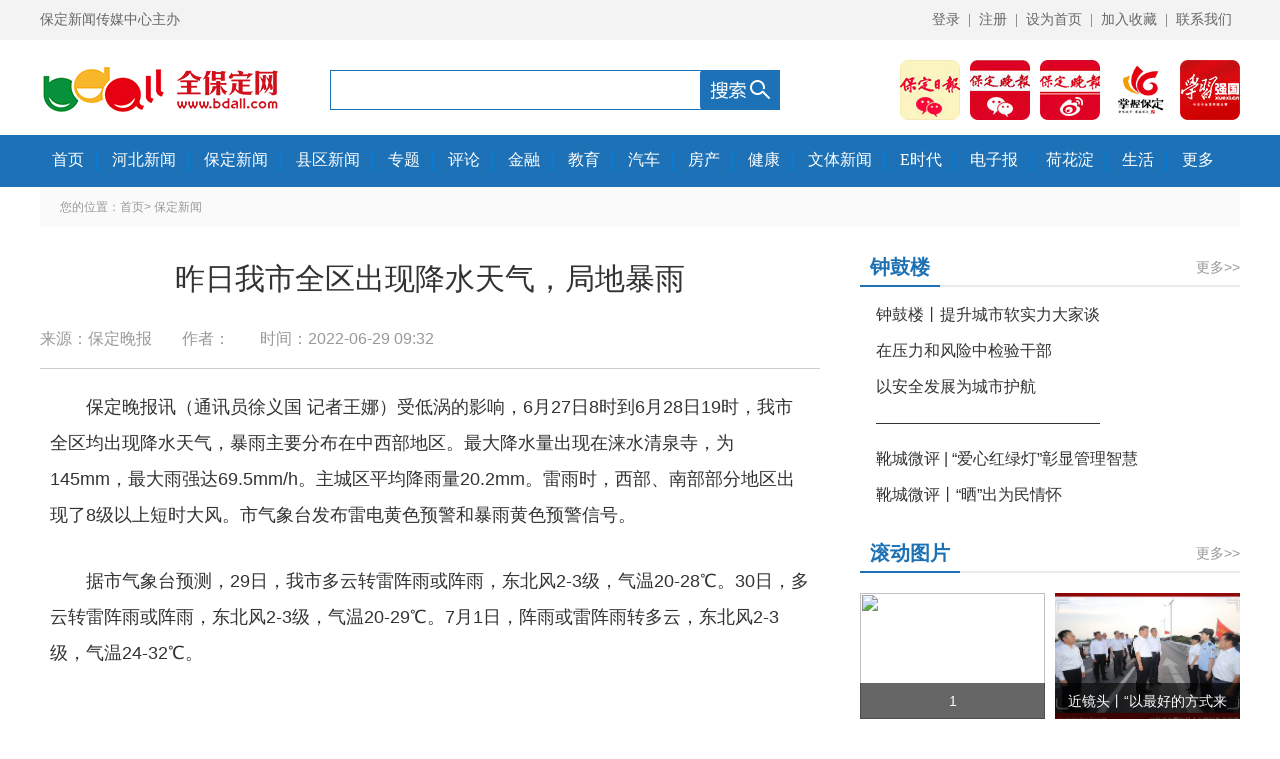

--- FILE ---
content_type: text/html
request_url: http://www.bdall.com/content/2022-06/29/content_77942.html
body_size: 16388
content:
<!DOCTYPE html>
<html>
	<head>
		<meta http-equiv="Content-Type" content="text/html; charset=UTF-8" />
		<title>
昨日我市全区出现降水天气，局地暴雨
_全保定网</title>
		<link rel="stylesheet" type="text/css" href="http://www.bdall.com/style/css/common.css">
		<link rel="stylesheet" type="text/css" href="http://www.bdall.com/style/css/btn-share.css"/>
		<script type="text/javascript" src="http://www.bdall.com/style/js/jquery-172min.js"></script>
		<style>
			.wzdh span:last-child {
				display: none;
			}
			.detail-d img {
				position: relative;
				left: -2em;
			}
			.detail-h h2 {
				font-size: 20px;
				font-weight: normal;
				text-align: center;
				padding: 5px 0 12px 0;
			}
			*, :after, :before {
   				 box-sizing: border-box;
    				-webkit-box-sizing: border-box;
    				-moz-box-sizing: border-box;
			}
		</style>
	</head>
	<body>
		 <style type="text/css">
</style>
<div class="topArea" id="top_area">
			<div class="wrapper-1200">
				<b>保定新闻传媒中心主办 </b>
				<ul>
					<li><a href="" target="_blank">登录</a><em>|</em></li>
					<li><a href="" target="_blank">注册</a><em>|</em></li>
					<li><a href="" target="_blank">设为首页</a><em>|</em></li>
					<li><a href="" target="_blank">加入收藏</a><em>|</em></li>
					<li><a href="" target="_blank">联系我们</a></li>
				</ul>
			</div>
		</div>
		<!-- 顶部 -->

		<header>

			<div class="wrapper-1200">
				<img alt="logo" src="http://www.bdall.com/style/images/2123.png"
				 class="logo" data-original-src="http://www.bdall.com/style/images/2123.png">
				<div data-tishi="请填写关键词！" data-search-type="0" class="absolute-module search" id="search" data-fixed="0"
				 data-fixedx="-1">
					<div class="search-inner">
						<form name="search_tag_form" action="http://111.62.81.73:8088/founder/SearchServlet.do" method="post" id="search_tag_form" class="search-form" target="_blank">
							<div class="keyWord">
								<input class="input" name="content" type="text" id="keyWord" name="keyWord" data-isdefaultsearch="0" data-defaultv="" value="">
								<input type="hidden" name="siteID" value="1" style="display:none">
							</div>
							<input class="keyBtn button" type="submit" value="" name="search" "="" style="border:none">
						</form>
					</div>
				</div>
				<!-- 右边四个点击处 -->
				<div class="right-xw">
					<ul>
						<li><a href="https://weixin.sogou.com/weixin?type=1&s_from=input&query=%E4%BF%9D%E5%AE%9A%E6%97%A5%E6%8A%A5&ie=utf8&_sug_=n&_sug_type_="><img src="http://www.bdall.com/style/images/d1.jpg"></a></li>
						<li><a href="https://weixin.sogou.com/weixin?type=1&s_from=input&query=%E4%BF%9D%E5%AE%9A%E6%99%9A%E6%8A%A5&ie=utf8&_sug_=y&_sug_type_=&w=01015002&oq=baoding&ri=1&sourceid=sugg&stj=0%3B0%3B0%3B0&stj2=0&stj0=0&stj1=0&hp=32&hp1=&sut=4628&sst0=1583229479021&lkt=8%2C1583229475715%2C1583229478918"><img src="http://www.bdall.com/style/images/d2.jpg"></a></li>
						<li><a href="https://weibo.com/bdwbbjb"><img src="http://www.bdall.com/style/images/d3.jpg"></a></li>
						<li><a href="https://sj.qq.com/myapp/detail.htm?apkName=com.baoding.news"><img src="http://www.bdall.com/style/images/d4.jpg"></a></li>
						<li><a href="https://www.xuexi.cn/"><img src="http://www.bdall.com/style/images/d6.jpg"></a></li>
					</ul>
				</div>
			</div>
		</header>
		<!-- nav 导航条 -->
		<nav>
			<div class="wrapper-1200">
				<ul>
					<li><a href="http://www.bdall.com/" target="_blank">首页</a><em>|</em></li>
				  <li><a href="http://www.bdall.com/node_175.html" target="_blank">河北新闻</a><em>|</em></li>
				  <li><a href="http://www.bdall.com/node_7.html" target="_blank">保定新闻</a><em>|</em></li>
				  <li><a href="http://www.bdall.com/node_19.html" target="_blank">县区新闻</a><em>|</em></li>
				  <li><a href="http://www.bdall.com/node_67.html" target="_blank">专题</a><em>|</em></li>
				  <li><a href="http://www.bdall.com/node_62.html" target="_blank">评论</a><em>|</em></li>
				  <li><a href="http://www.bdall.com/node_18.html" target="_blank">金融</a><em>|</em></li>
				  <li><a href="http://www.bdall.com/node_16.html" target="_blank">教育</a><em>|</em></li>
				  <li><a href="http://www.bdall.com/node_11.html" target="_blank">汽车</a><em>|</em></li>
				  <li><a href="http://www.bdall.com/node_12.html" target="_blank">房产</a><em>|</em></li>
				  <li><a href="http://www.bdall.com/node_13.html" target="_blank">健康</a><em>|</em></li>
				  <li><a href="http://www.bdall.com/node_14.html" target="_blank">文体新闻</a><em>|</em></li>
				  <li><a href="http://www.bdall.com/node_15.html" target="_blank">E时代</a><em>|</em></li>

				  <li id="epaper"><a href="##">电子报</a><em>|</em></li></em></li>
				  <li><a href="http://www.bdall.com/node_21.html" target="_blank">荷花淀</a><em>|</em></li>
				  <li><a href="http://www.bdall.com/node_75.html" target="_blank">生活</a><em>|</em></li>
				  <li><a href="" target="_blank">更多</a></li>
			  </ul>
			</div>
		</nav>

		<div class="wrap clearfix">
			<div class="wzdh clearfix"> 您的位置：<a href="http://www.bdall.com/">首页</a><span>></span>

<a href="http://www.bdall.com/node_7.html">保定新闻</a><span>></span>

			</div>
			<div class="listing-left">

				<div class="detail-h">

<h2></h2>
<h1>昨日我市全区出现降水天气，局地暴雨</h1>
<h2></h2>
<p><span>来源：保定晚报<span></span>作者：<span></span>时间：2022-06-29 09:32</span></p>
				</div>
				<div class="detail-d">
					
                    <!--enpcontent--><p style="text-indent: 2em; text-align: left;">保定晚报讯（通讯员徐义国 记者王娜）受低涡的影响，6月27日8时到6月28日19时，我市全区均出现降水天气，暴雨主要分布在中西部地区。最大降水量出现在涞水清泉寺，为145mm，最大雨强达69.5mm/h。主城区平均降雨量20.2mm。雷雨时，西部、南部部分地区出现了8级以上短时大风。市气象台发布雷电黄色预警和暴雨黄色预警信号。</p><p style="text-indent: 2em; text-align: left;">据市气象台预测，29日，我市多云转雷阵雨或阵雨，东北风2-3级，气温20-28℃。30日，多云转雷阵雨或阵雨，东北风2-3级，气温20-29℃。7月1日，阵雨或雷阵雨转多云，东北风2-3级，气温24-32℃。</p><!--/enpcontent--><!--enpproperty <articleid>77942</articleid><date>2022-06-29 09:32:19:0</date><author></author><title>昨日我市全区出现降水天气，局地暴雨</title><keyword></keyword><subtitle></subtitle><introtitle></introtitle><siteid>1</siteid><nodeid>7</nodeid><nodename>保定新闻</nodename><nodesearchname>保定新闻</nodesearchname><picurl></picurl><picbig></picbig><picmiddle></picmiddle><picsmall></picsmall><url>http://www.bdall.com/content/2022-06/29/content_77942.html</url><urlpad>null</urlpad><sourcename>保定晚报</sourcename><abstract></abstract><channel>1</channel><journalist></journalist><type>0</type>/enpproperty-->

				</div>
				<div class="fj">
				</div>
				<div class="detail-share">
					<dl class="clearfix">
						<dt>
							<div class="bdsharebuttonbox"><a href="#" class="bds_more" data-cmd="more"></a><a href="#" class="bds_qzone"
								 data-cmd="qzone" title="分享到QQ空间"></a><a href="#" class="bds_tsina" data-cmd="tsina" title="分享到新浪微博"></a><a
								 href="#" class="bds_tqq" data-cmd="tqq" title="分享到腾讯微博"></a><a href="#" class="bds_renren" data-cmd="renren"
								 title="分享到人人网"></a><a href="#" class="bds_weixin" data-cmd="weixin" title="分享到微信"></a></div>
							<script>
								window._bd_share_config = {
									"common": {
										"bdSnsKey": {},
										"bdText": "",
										"bdMini": "2",
										"bdMiniList": false,
										"bdPic": "",
										"bdStyle": "0",
										"bdSize": "24"
									},
									"share": {},
									"image": {
										"viewList": ["qzone", "tsina", "tqq", "renren", "weixin"],
										"viewText": "分享到：",
										"viewSize": "16"
									},
									"selectShare": {
										"bdContainerClass": null,
										"bdSelectMiniList": ["qzone", "tsina", "tqq", "renren", "weixin"]
									}
								};
								with(document) 0[(getElementsByTagName('head')[0] || body).appendChild(createElement('script')).src =
									'http://bdimg.share.baidu.com/static/api/js/share.js?v=89860593.js?cdnversion=' + ~(-new Date() / 36e5)];
							</script>
						</dt>
					
                        <dd>编辑：</dd>

					</dl>
				</div>


				<div class="detail-box">
					<div class="detail-title clearfix"> <span>相关新闻</span> </div>
					<ul class="xgxw">

                    
                    

					</ul>
				</div>
			</div>
			<div class="listing-right">
				<div class="listing-box">

					<div class="index-title clearfix">
                     
                                        <span>钟鼓楼</span><a href="http://www.bdall.com/node_70.html">更多&gt;&gt;</a>

                     </div>


					<div class="index-list">
						<ul>
							
                                                        <li><a href="http://www.bdall.com/node_229.html">钟鼓楼丨提升城市软实力大家谈</a></li>
                            <li><a href="http://www.bdall.com/content/2022-06/08/content_76583.html">在压力和风险中检验干部</a></li>
                            <li><a href="http://www.bdall.com/content/2022-05/11/content_74613.html">以安全发展为城市护航</a></li>
                            <li><a href="http://www.bdall.com/content/2022-05/11/content_74615.html">——————————————</a></li>
                            <li><a href="http://www.bdall.com/content/2022-06/27/content_77772.html">靴城微评 | “爱心红绿灯”彰显管理智慧</a></li>
                            <li><a href="http://www.bdall.com/content/2022-06/20/content_77250.html">靴城微评丨“晒”出为民情怀</a></li>

						</ul>
					</div>
				</div>
				<div class="listing-box">

					<div class="index-title clearfix"> 
                    
                                        <span>滚动图片</span><a href="http://www.bdall.com/node_5.html">更多&gt;&gt;</a>

                  
					</div>


					<div class="index-pic4">
						<ul class="clearfix">
                        
                                                <li><a href="http://www.bdall.com/content/2022-06/29/content_77906.html"><img src=""><span>1</span></a></li>
                        <li><a href="http://www.bdall.com/content/2022-06/28/content_77873.html"><img src="http://www.bdall.com/pic/2022-06/28/77873_t0_5X57X242X235_ef8887a7-6dd4-4a8a-8912-1de152610a42.jpg"><span>近镜头丨“以最好的方式来告慰他们”</span></a></li>
                        <li><a href="http://www.bdall.com/content/2022-06/28/content_77862.html"><img src="http://www.bdall.com/pic/2022-06/28/77862_t0_3X225X248X409_fd41d8b9-be13-408a-b387-fa7f11f4dce5.jpg"><span>《足迹》特别策划：1—5集</span></a></li>
                        <li><a href="http://www.bdall.com/content/2022-06/28/content_77861.html"><img src="http://www.bdall.com/pic/2022-06/28/77861_t0_142X3X583X334_26bb157a-8c75-4256-9970-96c7e41cafc0.jpg"><span>我与总书记“同框”｜居民的事无小事</span></a></li>



						</ul>
					</div>

				</div>

				<!--家装-->
				<div class="listing-box">

					<div class="index-title clearfix"> 
                      
                                        <span>保定新闻</span><a href="http://www.bdall.com/node_7.html">更多&gt;&gt;</a>

					</div>


					<div class="index-pic5">
						<ul class="clearfix">
                            
                                                        <li><a href="http://www.bdall.com/content/2022-06/28/content_77821.html"><img src="http://www.bdall.com/pic/2022-06/28/77821_b58e6007-a3cf-4f7b-933d-c8ca59d50124copy.jpg"><span>筑牢民生“里子” 扮靓城市“颜面”</span></a></li>

						</ul>
					</div>
					<div class="index-list">
						<ul>
                            
                                                        <li><a href="http://www.bdall.com/content/2022-06/28/content_77894.html">保定市城市建设投资集团有限公司关于引进战略合作伙伴的招募公告</a></li>
                            <li><a href="http://www.bdall.com/content/2022-06/28/content_77893.html">保定市城市建设投资集团有限公司关于引进战略合作伙伴的招募公告</a></li>
                            <li><a href="http://www.bdall.com/content/2022-06/28/content_77827.html">全力以赴做好防汛抗旱各项准备工作 坚决保障全市人民群众生命财产安全</a></li>
                            <li><a href="http://www.bdall.com/content/2022-06/28/content_77849.html">保定电信： 风雨无阻抢修网络保畅通</a></li>
                            <li><a href="http://www.bdall.com/content/2022-06/28/content_77840.html">我市既有住宅加装电梯财政补贴办法出台</a></li>
                            <li><a href="http://www.bdall.com/content/2022-06/28/content_77828.html">一个“双警家庭”的坚守与幸福</a></li>
	
						</ul>
					</div>
				</div>


			</div>
			<div class="clearfix"></div>
		</div>

			<!-- 底部 -->
			<footer>
				<div class="wrapper-1200">
					<div class="top-fter">
						<h1>友情链接</h1>
						<ul>             
                            
  <li><a href="http://www.baoding.gov.cn/" target="_blank">保定市人民政府</a></li>  <li><a href="http://bd.mzfzw.net/" target="_blank">保定人大</a></li>  <li><a href="http://fgw.baoding.gov.cn/" target="_blank">保定市发改委</a></li>  <li><a href="http://scjgj.baoding.gov.cn/" target="_blank">保定市市场监督管理局</a></li>  <li><a href="https://bdgjj.baoding.gov.cn/" target="_blank">保定市住房公积金管理中心</a></li>  <li><a href="http://bd.hbzwfw.gov.cn/ " target="_blank">保定市政务服务网</a></li>  <li><a href="http://gaj.baoding.gov.cn/index.aspx" target="_blank">保定公安网</a></li>  <li><a href="https://sthjj.baoding.gov.cn/" target="_blank">保定市生态环境局</a></li>
					
						</ul>
					</div>
					<div class="footerCon">
						<!--FOOTER NAV START-->
						
						<!--FOOTER NAV END-->
						<!--COPYRIGHT START-->
						<div class="copyright" id="copyright">
							<p>版权所有：全保定网 严禁在本网发表与中华人民共和国法律相抵触的言论</p>
							<p>本站信息均由网民共来源网络均为会员发表不代表全保定网立场，如侵犯了您的版权请联系0312-3092130</p>
							<p>www.bdall.com 增值电信业务经营许可证：B2-20100308</p>
							<p><a href="http://beian.miit.gov.cn" target="_self">冀ICP备08000836号</a></p>
							<p>冀公网安备13060202000630号</p>
                            <p>违法和不良信息举报电话：0312-3092138 举报邮箱：bdtvsjt@163.com</p>
							<center id="c2"></center>
						</div>
						<!--COPYRIGHT START-->
					</div>
				
					<div class="f-pic">
					  <span><a href="http://www.12377.cn/"><img src="http://www.bdall.com/style/images/zgjb.jpg"></a></span>
					 <span><a href="http://www.hbjbzx.gov.cn/"><img src="http://www.bdall.com/style/images/sxjb.jpg"></a></span> 
					
					  </div>
		
				</div>
				<div class="footer-bottom" style="display:none">
				<a href="">关于我们</a>
				<span>|</span>
				<a href="">大事记</a>
				<span>|</span>
				<a href="">工作人员</a>
				<span>|</span>
				<a href="">广告服务</a>
				<span>|</span>
				<a href="">合作媒体</a>
				<span>|</span>
				<a href="">联系我们</a>
				<span></span>
				</div>
		 
			</footer>
		
<script type="text/javascript" src="http://www.bdall.com/amucsite/stat/WebClick.js"></script>
<input  type="hidden" id="DocIDforCount" name="DocIDforCount" value="77942">

	</body>
</html>


--- FILE ---
content_type: text/css
request_url: https://www.bdall.com/style/css/common.css
body_size: 22137
content:
/* CSS Document */
body,h1,h2,h3,h4,h5,h6,hr,p,blockquote,dl,dt,dd,ul,ol,li,pre,form,fieldset,legend,button,input,textarea,th,td{    font-weight: inherit;
    font-style: inherit;
    font-size: 100%;
    padding:0; margin:0;/*transition:0.4s;-webkit-transition:0.4s;-moz-transition: 0.4s;-o-transition: 0.4s;-ms-transition: 0.4s;*/}
body,button,input,select,textarea{padding:0; margin:0; outline:none;}
table{border-collapse:collapse;border-spacing:0;}
ul,li{ margin:0px; padding:0px; list-style:none; }
*{ margin:0; padding:0;}
em,i{ font-style:normal; font-weight:normal;}
ul,ol{ list-style-type:none;}
li{ vertical-align:top;}
img{vertical-align:top; border:0;}

body,html{margin:0;padding:0;width:100%;}
h1,h2,h3,h4,h5,h6,p{font-weight:normal;}
body{    font-weight: inherit;
    font-style: inherit;
    font-size: 14px;
    font-family: "微软雅黑", Arial, sans-serif, "Apple Color Emoji", "Segoe UI Emoji", "Segoe UI Symbol";padding:0; color:#333;min-width:1200px;margin:0 auto;    word-wrap: break-word; background: #fff; }
/*Firefox下input button内文字不能垂直居中及安卓手机按钮文字不垂直居中*/
input[type="reset"]::-moz-focus-inner, 
input[type="button"]::-moz-focus-inner, 
input[type="submit"]::-moz-focus-inner, 
input[type="file"] > input[type="button"]::-moz-focus-inner{ 
border:none;padding:0; 
} 
/*清除浮动*/
.clearfix:after{content:"."; display:block; height:0; clear:both; overflow:hidden;}
.clearfix{zoom:1;}
.clear{ clear:both; margin:0; padding:0;}
/*placeholder设置颜色*/
::-webkit-input-placeholder{color:#ccc;}
::-moz-placeholder {color:#ccc;}
:-moz-placeholder {color:#ccc;}
:-ms-input-placeholder{color:#ccc;}

a{color: #333;text-decoration: none;outline: none;transition:0.4s;-webkit-transition:0.4s;-moz-transition: 0.4s;-o-transition: 0.4s;-ms-transition: 0.4s; cursor:pointer;}
a:hover,a:focus{color:#ff3300; }

.fl{float:left !important;}
.fr{float:right !important;}

.mt0{margin-top:0 !important;}
.pt0{padding-top:0 !important;}
.mt10{margin-top:10px !important;}
.mt20{margin-top:20px !important;}
.mt30{margin-top:30px !important;}
.mb20{margin-bottom:20px !important;}




.wrap{width: 1200px;margin:0 auto; overflow:hidden;}



.index-pic{width: 100%;height:210px;padding:20px 0 0 0;}
.index-pic a{display: block;position: relative;}
.index-pic a img{width: 100%;height:100%;}
.index-pic a span{padding:0 15px;font-size: 16px;color: #fff;display: block;background: rgba(0, 0, 0, 0.6);filter: progid:DXImageTransform.Microsoft.gradient(GradientType=0,startColorstr='#99000000',endColorstr='#99000000');margin-top: -40px; position:relative;overflow:hidden; height:40px;line-height:40px;text-align: center;}

.index-pic2{width:390px;height:100px;padding:20px 0 0 0;}
.index-pic2 a{display:block;float:left;width: 180px;height:100%;position: relative;margin-right:15px;}
.index-pic2 a img{width: 100%;height:100%;}
.index-pic2 a span{padding:0 10px;font-size: 14px;color: #fff;display: block;background: rgba(0, 0, 0, 0.6);filter: progid:DXImageTransform.Microsoft.gradient(GradientType=0,startColorstr='#99000000',endColorstr='#99000000');margin-top: -30px; position:relative;overflow:hidden; height:30px;line-height:30px;text-align: center;}

.index-pic3{}
.index-pic3 ul{width: 810px;}
.index-pic3 ul li{width: 250px;height:170px;float:left;margin:20px 20px 0 0;}
.index-pic3 ul li a{display:inline-block; vertical-align:top;width:100%;height:100%;position: relative;margin-right:15px;}
.index-pic3 ul li a img{width: 100%;height:100%;}
.index-pic3 ul li a span{padding:0 10px;font-size: 14px;color: #fff;display: block;background: rgba(0, 0, 0, 0.6);filter: progid:DXImageTransform.Microsoft.gradient(GradientType=0,startColorstr='#99000000',endColorstr='#99000000');margin-top: -36px; position:relative;overflow:hidden; height:36px;line-height:36px;text-align: center;}

.index-pic4{padding:10px 0 0 0;}
.index-pic4 ul{width: 390px;}
.index-pic4 ul li{width:185px;height:126px;float:left;margin:10px 10px 0 0;}
.index-pic4 ul li a{display:inline-block; vertical-align:top;width:100%;height:100%;position: relative;margin-right:15px;}
.index-pic4 ul li a img{width: 100%;height:100%;}
.index-pic4 ul li a span{padding:0 10px;font-size: 14px;color: #fff;display: block;background: rgba(0, 0, 0, 0.6);filter: progid:DXImageTransform.Microsoft.gradient(GradientType=0,startColorstr='#99000000',endColorstr='#99000000');margin-top: -36px; position:relative;overflow:hidden; height:36px;line-height:36px;text-align: center;}

.index-pic4c{padding:10px 0 0 0;}
.index-pic4c ul{width: 1200px;}
.index-pic4c ul li{width:280px;height:210px;float:left;margin:10px 10px 0 10px;}
.index-pic4c ul li a{display:inline-block; vertical-align:top;width:100%;height:100%;position: relative;margin-right:15px;}
.index-pic4c ul li a img{width: 100%;height:100%;}
.index-pic4c ul li a span{padding:0 10px;font-size: 14px;color: #fff;display: block;background: rgba(0, 0, 0, 0.6);filter: progid:DXImageTransform.Microsoft.gradient(GradientType=0,startColorstr='#99000000',endColorstr='#99000000');margin-top: -36px; position:relative;overflow:hidden; height:36px;line-height:36px;text-align: center;}

.index-pic5{padding:10px 0 0 0;}
.index-pic5 ul{width: 390px;}
.index-pic5 ul li{width:390px;height:210px;}
.index-pic5 ul li a{display:inline-block; vertical-align:top;width:100%;height:100%;position: relative;margin-right:15px;}
.index-pic5 ul li a img{width: 100%;height:100%;}
.index-pic5 ul li a span{padding:0 10px;font-size: 14px;color: #fff;display: block;background: rgba(0, 0, 0, 0.6);filter: progid:DXImageTransform.Microsoft.gradient(GradientType=0,startColorstr='#99000000',endColorstr='#99000000');margin-top: -36px; position:relative;overflow:hidden; height:36px;line-height:36px;text-align: center;}



.index-list ul{padding:10px 0 0 0;}
.index-list ul li{display:block;line-height: 36px;height: 36px;font-size: 16px;background: url(../images/dot-1.png) no-repeat left center;padding-left: 16px;overflow: hidden;white-space: nowrap;text-overflow: ellipsis;}
.index-list ul li a{}

.press-search{padding-top:20px;}
.press-search dl{}
.press-search dl dt{float:left;width:289px;height:28px;border:1px #ccc solid;border-right:none;text-align: left;background: #fff;}
.press-search dl dt input{margin:6px 0 0 15px;width:260px;border:none;background: #fff;}
.press-search dl dd{float:left;}
.press-search dl dd input{width: 70px;height:30px; line-height: 30px;background:url('../images/icon-search2.png') no-repeat 8px center #1d71b7;color:#fff;cursor:pointer;border:none;outline: none;font-size:16px;padding-left:30px; text-align: left;transition:0.4s;-webkit-transition:0.4s;-moz-transition: 0.4s;-o-transition: 0.4s;-ms-transition: 0.4s; }
.press-search dl dd input:hover{opacity: 0.7;}

.index-press{padding:20px 0 0 0;}
.index-press dl{}
.index-press dl dt{width: 220px;height:300px; float:left;box-shadow: 0 3px 3px rgba(0,0,0,0.1);text-align: center;}
.index-press dl dt img{width: 190px;height:273px;margin-top:12px;}
.index-press dl dd{width: 140px;float:right;}
.index-press dl dd span{display: block;height:38px;line-height: 38px; position: relative; text-overflow: ellipsis;white-space: nowrap;word-break: keep-all;word-wrap: normal; }
.index-press dl dd span::before{content:'';width:100%;height:1px;position: absolute;bottom:0;left:0;border-top:1px #cecece dashed;}
.index-press dl dd span a{}

.index-switch{padding:20px 0 0 0;width: 790px;float:left;}

.index-specia{background:url('../images/icon-tip2.png') no-repeat;height:240px;margin-top:20px;padding:30px 0 0 135px;background-color: #f1f1f1;}

/* 相关新闻列表 */
.xgxw{}
.xgxw li{line-height: 32px;height:32px;font-size: 14px;text-indent:10px;background:url('../images/dot-1.png') no-repeat left center;width:380px;float:left;overflow:hidden;margin-right:10px;}
.xgxw li a {color:#333333;}


/* 列表页 */
.wzdh{background: #fafafa;height: 40px;line-height: 40px;font-size: 12px;color:#999;padding-left:20px;}
.wzdh a{color:#999;}
.wzdh a:hover{color:#f30;}

.listing-left{width: 780px;float:left;padding:10px 0 0 0;}

.listing-box{padding-top:20px;}

.listing-title{height:50px;line-height: 50px;position: relative;}
.listing-title::before{content: '';width:100%;height:2px;background:#eaeaea;position: absolute;bottom:0;left:0;}
.listing-title span{font-size: 24px;color:#1d71b7;font-weight: bold;padding:0 15px; position: relative;text-overflow: ellipsis;white-space: nowrap;height:50px;display: inline-block;vertical-align: top;}
.listing-title span::before{content:'';width:100%;height:2px;position:absolute;left:0;bottom:0;background:#1d71b7;}


.listing-list{padding:10px 0;}
.listing-list ul{}
.listing-list ul li{line-height: 36px;height:36px;font-size: 16px;padding-left:10px;background:url('../images/dot-4.png') no-repeat left center;}
.listing-list ul li.border-b{position: relative;padding-bottom:20px;margin-bottom:20px;}
.listing-list ul li.border-b::before{content: '';width: 100%;height: 1px;position: absolute;bottom: 0;left: 0;border-top: 1px #9c9c9c dashed;}

.listing-list ul li a{float:left;width: 600px;overflow: hidden;white-space: nowrap;text-overflow: ellipsis;}
.listing-list ul li a:hover{}
.listing-list ul li span{float:right;color:#999;}

.listing-right{width: 380px;float: right;}
.index-title{height:40px;line-height: 40px;position: relative;}
.index-title::before{content: '';width:100%;height:2px;background:#eaeaea;position: absolute;bottom:0;left:0;}
.index-title span{float:left;font-size: 20px;font-weight: bold;padding:0 10px; position: relative;text-overflow: ellipsis;white-space: nowrap;color:#1c71b4;}
.index-title span::before{content:'';width:100%;height:2px;position:absolute;left:0;bottom:0;background:#1d71b7;}
.index-title a{float:right;font-style: 14px;color:#999;}
.index-title a:hover{color:#f30;}

.index-title2{height:40px;line-height: 40px;position: relative;}
.index-title2::before{content: '';width:100%;height:2px;background:#eaeaea;position: absolute;bottom:0;left:0;}
.index-title2 span{float:left;font-size: 20px;font-weight: bold;padding:0 10px; position: relative;text-overflow: ellipsis;white-space: nowrap;color:#1c71b4;}
.index-title2 span::before{content:'';width:100%;height:2px;position:absolute;left:0;bottom:0;background:#1d71b7;}
.index-title2 a{float:right;font-style: 14px;color:#999;}
.index-title2 a:hover{color:#f30;}

.index-title3{height:50px;line-height: 40px;position: relative;background:url(../images/ld03.png) no-repeat;overflow:hidden;}
.index-title3 span{float:left;font-size: 20px;font-weight: bold;text-indent:30px; position: relative;text-overflow: ellipsis;white-space: nowrap;color:#FFF;}
.index-title3 a{float:right;font-style: 14px;color:#999;line-height:70px;}
.index-title3 a:hover{color:#f30;}
.sub-list{padding:10px 0 0 0;}
.sub-list ul{background:url('../images/bj-1.png');}
.sub-list ul li{width:50%;float:left;line-height: 36px;height:36px;overflow:hidden;font-size: 16px;}
.sub-list ul li a{display: block;background:url('../images/dot-5.png') no-repeat left center;padding-left:16px;margin-left:10px;}
.sub-list ul li a:hover{}


/* 页码 */
.page{text-align: center;color:#555;padding:10px 0 30px 0;}
.page span{display: inline-block;vertical-align: top;height:30px;padding:0 3px;}
.page span a{display: inline-block;height:100%;vertical-align: top;border:1px #ccc solid;color:#555;padding:0 10px;line-height: 30px;}
.page span.active a{color:#fff;background: #1d71b7;border:1px #1d71b7 solid;}
.page span a:hover{background: #f1f1f1;}

/* 详情页 */

.detail-h{border-bottom: 1px #cbcccc solid;padding:0 0 18px 0;}
.detail-h h1{font-size:30px; font-weight: normal; text-align: center;padding:5px 0 12px 0;}
.detail-h p{text-align:left;font-size:16px;color:#999;}
.detail-h p span{padding-right:30px;text-overflow:ellipsis; white-space:nowrap;display: inline-block;vertical-align: top;}

.detail-d{padding:20px 10px;}
.detail-d p{font-size: 18px;line-height: 36px;text-indent: 2em;margin-bottom:30px;}
.detail-d img{max-width:100%;}




.detail-share{border-top:1px #cbcccc solid;padding:25px 0 10px 0;}

.detail-share dl{}
.detail-share dl dt{float: left;}
.detail-share dl dd{float: right; line-height: 36px;font-size: 16px;padding-right:15px;}

.detail-box{padding:30px 0 0 0;}

.detail-title{border-top:2px #1d71b7 solid;height: 40px;line-height: 40px;padding-top:5px;}
.detail-title span{float:left;font-size: 22px;color:#1d71b7;font-weight: bold; position: relative;text-overflow: ellipsis;white-space: nowrap;}
.detail-title a{float:right;font-style: 14px;color:#999;}
.detail-title a:hover{color:#f30;}


.detail-list{padding:3px 0 0 0;}
.detail-list ul{}
.detail-list ul li{line-height: 30px;height:30px;width: 50%;float:left;}
.detail-list ul li a{display: block;height:100%;padding-left:10px;padding-right:30px;background:url('../images/dot-4.png') no-repeat left center;overflow: hidden;white-space: nowrap;text-overflow: ellipsis;}

.detail-avow{padding:3px 0 0 0;}
.detail-avow p{line-height: 30px;color:#1d71b7;text-indent: 2em;}

/*图片新闻*/

/* 图片新闻---轮播1 */
#pic-side1{ width:1000px; height:630px; overflow:hidden; position:relative;margin-top:30px;margin-bottom:40px;}
#pic-side1 .hd{position: absolute;left: 0;bottom: 10px;width: 100%;z-index: 5;text-align: center; }
#pic-side1 .hd ul{ overflow:hidden; zoom:1;text-align: center; }
#pic-side1 .hd ul li{ display: inline-block;width: 50px;height: 5px;background: #575757;text-indent: -999rem;margin: 0 6px;cursor: pointer;}
#pic-side1 .hd ul li.on{ background: #fd5d3c;}
#pic-side1 .bd li{ zoom:1; vertical-align:middle; }
#pic-side1 .bd img{ width:1000px; height:630px; display:block;  }
#pic-side1 .bd em{line-height: 50px;font-size: 18px;color: #fff;display: block;background: rgba(0, 0, 0, 0.6);filter: progid:DXImageTransform.Microsoft.gradient(GradientType=0,startColorstr='#99000000',endColorstr='#99000000');margin-top: -100px; position:relative;overflow:hidden; height:100px;}
#pic-side1 .bd em i{ display:block;color: #fff;padding:0 20px;
	text-decoration:none;line-height: 35px;height:35px;font-size: 30px;font-family: "微软雅黑";overflow: hidden;text-align: center;padding-top:18px;}

/* 下面是前/后按钮代码，如果不需要删除即可 */
#pic-side1 .prev,#pic-side1 .next{margin-top:-25px; display:block; 
   background: url(../images/arrows.png) no-repeat left top;position: absolute;left: 10px;top: 50%;margin-top: -15px;width: 17px;height: 30px;z-index: 5; filter:alpha(opacity=80);opacity:0.8; }
#pic-side1 .next{ background-position: left bottom;left:auto;right: 10px;}
#pic-side1 .prev:hover,
#pic-side1 .next:hover{ filter:alpha(opacity=100);opacity:1;  }



.pic-main{margin: 0 auto;width: 1000px;padding: 0;overflow:hidden;}

.secPart {margin: 40px auto;}
.secPart .infoList {margin: 0 auto;width: 1030px;}
.secPart .infoList li {float: left;position: relative;width: 500px;height: 180px;margin: 10px auto;margin-right:15px;}
.secPart .infoList li img {width: 285px;height: 180px;position: relative;z-index: 2}
.secPart .infoList li .text {width: 212px;height: 138px;z-index: 4;position: absolute;left: 273px;top: 20px;}
.secPart .infoList li .text a {color: #FFF;text-decoration: none;}
.secPart .infoList li .text h3 {font-family: "微软雅黑";font-size: 16px;height: 40px;line-height: 40px;width: 192px;padding: 0 10px;position: relative;z-index: 4;color: #FFF;overflow:hidden;}
.secPart .infoList li .text p {font-family: "微软雅黑";font-size: 14px;line-height: 24px;height: 63px;width: 178px;padding: 10px 10px 10px 15px;overflow: hidden;position: relative;z-index: 4;color: #FFF;}
.secPart .infoList li .text .bg {
	background: url(../images/txtbg.png) 0 0 no-repeat;z-index: 3;width: 100%;height: 100%;position: absolute;left: 0;top: 0;transition:0.4s;-webkit-transition:0.4s;-moz-transition: 0.4s;-o-transition: 0.4s;-ms-transition: 0.4s;}
.secPart .infoList li .text:hover .bg {background: url(../images/txtbgon.png) 0 0 no-repeat;z-index: 3;width: 100%;height: 100%;position: absolute;left: 0;top: 0;}

.pic-tab{border:1px #c7c7c7 solid;border-top:2px #f8825e solid;}
.pic-tab ul{}
.pic-tab ul li{font-size: 18px;width: 80px;text-align: center;float: left;height: 44px;line-height: 44px;border-bottom: 2px solid #fff;font-family: "微软雅黑";cursor: pointer;}
.pic-tab ul li:hover{background:#f1f1f1;}
.pic-tab ul li.active{border-color: #fd7d63;}

.pic-cont{padding-top:30px;}
.pic-cont li {float: left;position: relative;cursor:pointer;}
.pic-cont li img {width: 333px;height: 210px;}
.pic-cont li .cover {width: 333px;height: 210px;position: absolute;left: 0;top: 0;display: none;cursor: pointer;}
.pic-cont li .cover a {color: #FFF;text-decoration:none;}
.pic-cont li .cover h3 {padding: 80px 55px 60px;font-size: 16px;line-height: 30px;font-family: "微软雅黑";height: 70px;width: 223px;overflow: hidden;z-index: 5;position: relative;z-index: 5;}
.pic-cont li .cover span {padding: 8px 0px 10px 38px;position: absolute;left: 20px;top: 20px;background: #e6660b;color: #FFF;font-size: 12px;line-height: 16px;height: 12px;width: 37px;display: inline-block;z-index: 5;}
.pic-cont li .cover span img {height: 16px;width: 22px;position: absolute;left: 10px;top: 8px;}
.pic-cont li .cover .bg {background: #282828;z-index: 4;width: 100%;height: 100%;filter: alpha(opacity=60);-moz-opacity: 0.6;opacity: 0.6;position: absolute;left: 0;top: 0;}

.pic-cont li:hover .cover{display: block;}

.pic-cont .last {background: url(../images/pbg.png);position: relative;width: 333px;height: 210px;}
.pic-cont .last p {position: absolute;right: 5px;font-size: 30px;line-height: 30px;top: 70px;font-family: "微软雅黑";}
.pic-cont .last p a {color: #FFF;}

.pic-title{padding:50px 0 0 0;}
.pic-title h2 {font-family: "微软雅黑";color: #282828;line-height: 30px;height: 30px;font-size: 30px;text-align: center;margin: 0 auto;background: url(../images/tit.png) center top no-repeat;}
.pic-title h2 a {color: #282828;}
.pic-title h2 a:hover{color:#f30;}

.fourPart .headInfo {width: 100%;height: 365px;	position: relative;	margin: 30px auto 20px;}
.fourPart .headInfo img {width: 720px;height: 365px;position: relative;z-index: 2}
.fourPart .headInfo .text {width: 329px;height: 283px;z-index: 4;position: absolute;left: 670px;top: 45px;}
.fourPart .headInfo .text a {color: #FFF;text-decoration: none;}
.fourPart .headInfo .text h3 {font-family: "微软雅黑";font-size: 16px;height: 60px;line-height: 60px;width: 285px;padding: 10px 10px 10px 30px;position: relative;z-index: 4;color: #FFF;}
.fourPart .headInfo .text p {font-family: "微软雅黑";font-size: 14px;line-height: 24px;height: 160px;width: 270px;padding: 10px 20px 10px 35px;overflow: hidden;position: relative;z-index: 4;color: #FFF;}
.fourPart .headInfo .text .bg {background: url(../images/bigtxtbg.png) 0 0 no-repeat;z-index: 3;width: 100%;height: 100%;position: absolute;left: 0;top: 0;transition:0.4s;-webkit-transition:0.4s;-moz-transition: 0.4s;-o-transition: 0.4s;-ms-transition: 0.4s;}
.fourPart .headInfo .text:hover .bg {background: url(../images/bigtxtbgon.png) 0 0 no-repeat;z-index: 3;width: 100%;height: 100%;position: absolute;left: 0;top: 0;}
.fourPart .infoList {width: 1030px;}
.fourPart .infoList li {float: left;position: relative;width: 495;height: 255px;margin: 10px 20px 10px 0;}
.fourPart .infoList li img {width: 495px;height: 255px;position: relative;z-index: 2}
.fourPart .infoList li .text {width: 495px;height: 65px;z-index: 4;position: absolute;left: 0px;bottom: 0px;}
.fourPart .infoList li .text a {color: #FFF;text-decoration: none;}
.fourPart .infoList li .text h3 {font-family: "微软雅黑";font-size: 16px;height: 65px;line-height: 65px;width: 495px;overflow: hidden;padding: 0 10px;position: relative;z-index: 4;color: #FFF;}
.fourPart .infoList li .text .bg {background: #282828;z-index: 3;width: 100%;height: 100%;position: absolute;filter: alpha(opacity=60);-moz-opacity: 0.6;opacity: 0.6;left: 0;top: 0;}
.fourPart .infoList li .text .bgon {background: url(../images/txtbgon.png) 0 0 no-repeat;z-index: 3;width: 100%;
	height: 100%;position: absolute;left: 0;top: 0;}
	
/* 列表页内嵌样式*/
.ul { width: 100%; height: auto; overflow: hidden;}
.ul li { position: relative; overflow: hidden; height: 40px;}
.ul li a { line-height: 40px; color: #333; font-size: 16px; padding-left: 15px;}
.ul li i { float: right; line-height: 40px; color: #666; font-size: 14px;}
.ul li:after { content: "";  width: 4px; height: 4px; background-color: #666; display: block;position: absolute; left: 0;top: 18px; -webkit-border-radius: 50px; -moz-border-radius: 50px; border-radius: 50px;}
.wzdh span:last-child {display: none;}
.pages { width: 100%; text-align: center; margin-bottom: 30px;  margin-top: 30px; padding-left: 10%;}
.pages li { display: inline-block; margin-right: 10px;}
.pages li a { display: block; width: 28px; height: 28px; border: solid 1px #ccc; line-height: 28px; color: #333; font-size: 14px;}
.pages li.page-active a { background-color: #3867c8; color: #fff;}
.pages li.page-next a,.pages li.page-previous a { width: 60px;}
.page-next,.page-previous { margin-top: 10px;}
.sub-list ul li a {height:36px;overflow:hidden;}
.pages li:after{
	    display: none !important;
}
.pages li a{
       padding-left: 0 !important;
	    line-height: 28px !important;
}
.pages li:nth-of-type(1) a {
    font-size: 16px !important;
    font-weight: 500 !important;
}
/* 领导活动报道集*/
.ld01 {width:100%;height:140px;background:#1d71b7;text-align:center;}
.ld01 img {margin-top:37px;}
.w580 {width:580px;}
.ld02 {border:1px solid #cccccc;background:#f8f8f8;height:308px;}
.ld02 img {float:left;width:220px;height:250px;margin-right:20px;margin-left:20px;margin-top:30px;}
.ld02 dl {width:290px;float:left;margin-top:30px;}
.ld02 dt {font-size:24px;font-weight:bold;color:#d70103;line-height:48px;}
.ld02 dd {font-size:16px;line-height:32px;color:#333333;}
.ld02 dd a {color:#d70103;}




--- FILE ---
content_type: text/css
request_url: https://www.bdall.com/style/css/btn-share.css
body_size: 18210
content:
/*正常css*/
.topArea {
	height: 40px;
	background: rgba(243, 243, 243, 1);
	overflow: hidden;
}

.wrapper-1200 {
	width: 1200px;
	margin: 0 auto;
}

.topArea b {
	float: left;
	line-height: 40px;
	font-size: 14px;
	font-family: Microsoft YaHei;
	font-weight: 400;
	color: rgba(102, 102, 102, 1);
}

.topArea ul {
	float: right;
	overflow: hidden;
}

.topArea ul li {
	float: left;
	font-size: 14px;
	font-family: Microsoft YaHei;
	font-weight: 400;
	color: rgba(102, 102, 102, 1);
	line-height: 40px;

}

.topArea ul li a {
	color: rgba(102, 102, 102, 1);
	padding: 0 8px;
}

.topArea ul li em {
	height: 40px;
}

.wrapper-1200 .logo {
	float: left;
}

header .search {
	left: 700px;
}

header .search {
	float: left;
	margin-left: 50px;
	margin-top: 20px;
}

#search .keyWord .input {
	height: 40px;
	width: 450px;
	border: 1px solid rgba(29, 113, 183, 1);
}

#search .keyBtn {
	width: 80px;
	font-size: 14px;
	font-weight: 400;
	cursor: pointer;
	float: right;
	padding-right: 0px;
	text-align: center;
	height: 40px;
	line-height: 40px;

	border-radius: 4px;
	margin-top: -40px;
	background: url(http://www.bdall.com/style/images/search.png) no-repeat 50%;
	background-color: rgba(29, 113, 183, 1);
	position: relative;
}

.right-xw {
	float: right;
}

.right-xw ul li {
	width: 60px;
	height: 60px;
	float: left;
	margin-left: 10px;
	border-radius: 4px;
}

.right-xw ul {
	overflow: hidden;
	margin-top: 10px;
}

.right-xw ul li img {
	width: 60px;
	height: 60px;
	border-radius: 4px;
}

header {
	overflow: hidden;
	padding: 10px 0;
}

/* 导航条 */
nav {
	height: 52px;
	background: rgba(29, 113, 183, 1);
	overflow: hidden;
}

nav ul li {
	font-size: 16px;
	font-family: Microsoft YaHei;
	font-weight: 400;
	color: rgba(255, 255, 255, 1);
	line-height: 30px;
	display: inline-block;
	line-height: 50px;
	position: relative;
}

nav ul li em {
	width: 1px;
	height: 20px;
	background: rgba(8, 123, 212, 1);
	color: transparent;
	font-weight: 200;
	display: inline-block;
	position: absolute;
	bottom: 14px;
}

nav ul {
	margin-right: -20px;
}

nav ul li a {
	color: rgba(255, 255, 255, 1);
	padding: 0px 12px;
}

/* 广告位 */
.middle {
	width: 1198px;
	height: 80px;
	margin-bottom: 10px;
}

.middle img {
	width: 1198px;
	height: 80px;
}

/* 头条 */
.Headlines h1 a {
	font-size: 44px;
	color: rgba(17, 17, 17, 1);
	line-height: 36px;
}

.Headlines h1 {
	text-align: center;
}

.picScroll-left {
	width: 714px;
	overflow: hidden;
	position: relative;
	float: left;
}

.picScroll-left .hd {
	position: absolute;
	width: 100%;
	bottom: 22px;
	height: 1px;
	z-index: 200;
}

.picScroll-left .hd .prev,
.picScroll-left .hd .next {
	display: block;
	width: 40px;
	height: 70px;
	cursor: pointer;
}

.picScroll-left .hd .prev {
	background: url(images/arrow_r.png) no-repeat;
	float: left;
}

.picScroll-left .hd .next {
	background: url(images/arrow_r.png) no-repeat;
	float: right;
}

.picScroll-left .bd ul {
	overflow: hidden;
	zoom: 1;
}

.picScroll-left .bd ul li {
	float: left;
	_display: inline;
	overflow: hidden;
	text-align: center;
	position: relative;
}

.picScroll-left .bd ul li .pic {
	text-align: center;
}

.picScroll-left .bd ul li .pic img {
	width: 714px;
	height: 470px;
	display: block;
}

.picScroll-left .bd ul li .title {
	line-height: 40px;
	position: absolute;
	bottom: 0;
	left: 0;
	padding: 0 10px;
	z-index: 100;
	font-size: 16px;
}

.picScroll-left .bd ul li .title a {
	color: #fff;
}

.picScroll-left .bd ul li i {
	height: 40px;
	background: #000;
	opacity: .5;
	filter: alpha(opacity=50);
	width: 100%;
	position: absolute;
	bottom: 0;
	left: 0;
	text-indent: -99999em;
}

/* 右边text */
.Focus-r {
	float: right;
	width: 455px;
}

.Focus-r h1 a {
	color: #333;
}

.Focus-r h1 {
	font-size: 20px;
	font-family: Microsoft YaHei;


	font-weight: bold;
	color: rgba(51, 51, 51, 1);
}

.Focus-r p {
	font-size: 14px;
	font-family: Microsoft YaHei;
	font-weight: 400;
	color: rgba(63, 62, 63, 1);
	line-height: 24px;
	text-indent: 2em;
}

.Focus-r p a {
	font-size: 14px;
	color: #666;
	line-height: 22px;
}

.Focus-r p a span {
	color: #b9b6b6;
}

.ul {
	width: 100%;
	height: auto;
}

.ul li {
	position: relative;
	overflow: hidden;
	text-overflow: ellipsis;
	white-space: nowrap;
}

.ul li a {
	line-height: 38px;
	color: #333;
	font-size: 16px;
	padding-left: 15px;
}

.ul li:after {
	content: "";
	width: 4px;
	height: 4px;
	background-color: #666;
	display: block;
	position: absolute;
	left: 0;
	top: 16px;
	-webkit-border-radius: 50px;
	-moz-border-radius: 50px;
	border-radius: 50px;
}

.focus-top {
	height: 140px;
	border-bottom: 1px dashed #B3B3B3;
	margin-bottom: 10px;
}

.ul li:nth-of-type(1) a {
	font-size: 20px;
	font-weight: 600;
}

.picScroll-left .hd ul li {
	float: left;
	width: 8px;
	height: 8px;
	margin-right: 20px;
	text-indent: -99999em;
	-webkit-border-radius: 5px;
	-moz-border-radius: 5px;
	border-radius: 5px;
	background-color: #fff;
	z-index: 99;
}
.picScroll-left .hd ul  .on{
	    background-color: #3599E7;
}
.picScroll-left .hd ul {
	float: right;
}

/* 保定新闻 */
.bd-xw {
	width: 340px;
	height: 450px;
	float: left;
	margin-right: 30px;
}

.box {
	margin-top: 30px;
}

.btn-top {
	width: 100%;
	height: 40px;
	/* background: url(../img/bt-btn.png) no-repeat; */
	overflow: hidden;

}

.btn-top h1 {
	font-size: 20px;
	font-family: Microsoft YaHei;
	font-weight: bold;
	color: rgba(51, 51, 51, 1);
	line-height: 0px;
	float: left;
	/* margin-left: 22px; */
	border-top: 2px solid #3599E7;
	border-left: 1px solid #ccc;
	border-right: 1px solid #ccc;
	padding: 18px 13px;
	display: block;
	margin-top: 0px;
	cursor: pointer;
}

.btn-top {
	border-bottom: 1px solid #CCCCCC;
}

.btn-top a {
	float: right;
	font-size: 14px;
	font-family: Microsoft YaHei;
	font-weight: 400;
	color: rgba(153, 153, 153, 1);
	line-height: 40px;
}

.tw {
	width: 100%;
	height: 190px;
	position: relative;
	margin-bottom: 10px;
	margin-top: 20px;
}

.tw a img {
	width: 100%;
	height: 190px;
}

.tw span {
	height: 33px;
	background: #000;
	opacity: .5;
	filter: alpha(opacity=50);
	width: 100%;
	position: absolute;
	bottom: 0;
	left: 0;
}
.gj-gn .ul{
	margin-top: 7px;
}
.tw i a {
	height: 33px;
	 position: relative;
	font-size: 14px;
	color: #fff;
	padding-left: 6px;
	z-index: 99;
	top: -32px;
	text-align: center;
	display: block;
}

.box .ul li:nth-of-type(1) a {
	font-weight: 500;
	font-size: 16px;
}

/* 国际国内 */
.gj-gn {
	width: 420px;
	float: left;
	margin-right: 30px;
}

.zytw {
	width: 100%;
	overflow: hidden;
	margin-top: 20px;
}

.zytw .tu img {
	float: left;
	width: 230px;
	height: 156px;
	margin-right: 10px;
}

.zytw p {
	text-indent: 32px;
	margin-top: -10px;
}

.zytw p a {
	line-height: 24px;
	color: #333;
	margin-top: -10px;
	font-size: 14px;
	font-family: Microsoft YaHei;
	font-weight: 400;
	color: rgba(102, 102, 102, 1);
	line-height: 30px;
}

.zytw p span {
	color: #FF0000;
}

.zytw .gd {
	float: right;
	font-size: 14px;
	color: #666;
}

.zytw h1 a {
	font-size: 18px;
	font-family: Microsoft YaHei;
	font-weight: bold;
	color: rgba(0, 0, 0, 1);
	display: block;
}

.zytw h1 {
	margin-top: 4px;
}

/* 电子报 */
.dzb {
	width: 380px;
	float: left;
}

/* 广告位俩 */
.left-hb {
	width: 790px;
	height: 90px;
	float: left;
}

.left-hb img {
	width: 790px;
	height: 90px;
}

.right-hb {
	width: 380px;
	height: 90px;
	float: right;
}

.right-hb img {
	width: 380px;
	height: 90px;
}

.hb-i {
	width: 100%;
	overflow: hidden;
	margin: 20px auto;
}

/* 领导专栏 */
.ld-btn {
	width: 100%;
	overflow: hidden;
}
.ld-btn .col-c3{
	margin-top: -7px;
}
.col-c1 {
	width: 340px;
	height: 410px;
	float: left;
	overflow: hidden;
}

.ld-btn .btn-top {
	margin-bottom: 20px;
}

.r1 .pic {
	width: 120px;
	height: 200px;
	float: left;
}

.r1 .pic img {
	height: 160px;
	width: 100%;
}

.r1 .pic h1 {
	font-size: 16px;
	font-family: Microsoft YaHei;
	font-weight: 400;
	color: rgba(51, 51, 51, 1);
	line-height: 5px;
	text-align: center;
}

.r1 .text {
	width: 200px;
	float: right;
}

.r1 .text h1 {
	font-size: 16px;
	font-family: Microsoft YaHei;
	font-weight: bold;
	color: rgba(51, 51, 51, 1);
	line-height: 36px;
	text-align: center;
}

.r1 .text p {
	font-size: 14px;
	font-family: Microsoft YaHei;
	font-weight: 400;
	color: rgba(102, 102, 102, 1);
	line-height: 24px;
	text-align: justify;
}

.r1 .text span {
	font-size: 14px;
	font-family: Microsoft YaHei;
	font-weight: 400;
	color: rgba(53, 153, 231, 1);
	line-height: 24px;
	float: right;
}

.r1 {
	overflow: hidden;
}

.col-c2 {
	width: 420px;
	height: 420px;
	float: left;
	margin-left: 20px;
}

.col-c2 .pic {
	width: 180px;
	height: 120px;
	float: left;
	margin-right: 10px;
}

.col-c2 .pic img {
	width: 180px;
	height: 120px;
}

.col-c2 h1 {
	text-align: justify;
	font-size: 16px;
	font-family: Microsoft YaHei;
	font-weight: bold;
	color: rgba(51, 51, 51, 1);
	line-height: 24px;
}

.col-c2 ul li {
	overflow: hidden;
	margin-bottom: 20px;
}

.col-c3 {
	width: 382px;
	float: right;
}

/* 汽车 */
.btn-c {
	width: 790px;
	float: left;
}

.let-top {
	width: 790px;
	height: 156px;
	overflow: hidden;
}

.zt-pic {
	width: 230px;
	height: 156px;
	position: relative;
	float: left;
}

.zt-pic img {
	width: 230px;
	height: 156px;
}

.zt-pic span {
	height: 40px;
	background: #000;
	opacity: .5;
	filter: alpha(opacity=50);
	width: 100%;
	position: absolute;
	bottom: 0;
	left: 0;
}

.zt-pic i {
	height: 40px;
	width: 100%;
	text-align: center;
	position: relative;
	/* text-align: left; */
	/* line-height: 40px; */
	z-index: 99;
	padding-left: 10px;
	color: #fff;
	margin: 0 auto;
	display: block;
	margin-top: -30px;
}

.zt-pic i a {
	color: #fff;
}

.rig-pic {
	width: 540px;
	height: 156px;
	float: right;
}

.rig-pic p {
	font-size: 14px;
	color: #666666;
	text-indent: 2em;
	line-height: 26px;
	border-bottom: dashed 1px #ccc;
	margin-top: 10px;
	word-break: break-all;
	text-overflow: ellipsis;
	display: -webkit-box;
	-webkit-box-orient: vertical;
	-webkit-line-clamp: 2;
	overflow: hidden;
	padding-bottom: 12px;
}

.rig-pic li {
	position: relative;
	line-height: 36px;
	text-indent: 1em;
}
.rig-pic p span{
	 color: #3599E7;
}

.rig-pic ul li a {
	font-size: 16px;
	color: #666;
}

.rig-pic h1 {
	font-size: 20px;
	color: #000;
	line-height: 0px;
}

.btn-c .btn-top {
	margin-bottom: 20px;
}

.rig-pic ul li:after {
	content: "";
	width: 4px;
	height: 4px;
	background-color: #666;
	display: block;
	position: absolute;
	left: 0;
	top: 16px;
	-webkit-border-radius: 50px;
	-moz-border-radius: 50px;
	border-radius: 50px;
}

.let-bottom {
	overflow: hidden;
}

.let-bottom ul:nth-of-type(1) {
	float: left;
}

.let-bottom ul {
	margin-top: 20px;
	overflow: hidden;
	width: 48%;
}

.let-bottom ul li a {
	color: #333333;
}

.let-bottom ul li {
	font-size: 16px;
	line-height: 36px;
	position: relative;
	text-indent: 10px;
	overflow: hidden;
	text-overflow: ellipsis;
	white-space: nowrap;
}

.let-bottom li:after {
	content: "";
	width: 4px;
	height: 4px;
	background-color: #666;
	display: block;
	position: absolute;
	left: 0;
	top: 16px;
	-webkit-border-radius: 50px;
	-moz-border-radius: 50px;
	border-radius: 50px;
}

/* 娱乐 */
.yl-btn {
	width: 340px;
	margin-top: 30px;
	float: left;
	margin-right: 28px;
}

.yl-btn .pic {
	width: 340px;
	height: 190px;
	position: relative;
	margin-bottom: 10px;
	margin-top: 20px;
}

.yl-btn .pic img {
	width: 340px;
	height: 190px;
}

.yl-btn .pic span {
	height: 33px;
	background: #000;
	opacity: .5;
	filter: alpha(opacity=50);
	width: 100%;
	position: absolute;
	bottom: 0;
	left: 0;

}

.yl-btn .pic i a {
	height: 33px;
	    position: relative;
	    font-size: 14px;
	    color: #fff;
	    padding-left: 6px;
	    z-index: 99;
	    top: -32px;
	    display: block;
	    text-align: center;
}
.left-box .ul li:nth-of-type(1) a{
	font-weight: 600;
	font-size: 20px;
}
.lf-btn {
	width: 420px;
	float: left;
	margin-top: 30px;
}
.left-jz .col-right .ul li{
	line-height: 39px;
}
.btn-fc .ul li{
	line-height: 40px;
}
.btn-fc .ul li:nth-of-type(1) a{
	font-weight: 600;
	font-size: 20px;
}
/* 房产 */
.btn-fc {
	width: 380px;
	float: right;
	padding: 0 15px;
}

.btn-fc .k-dol {
	width: 180px;
	height: 120px;
	position: relative;
	float: left;
	margin-bottom: 10px;
}

.com3-tp img {
	width: 180px;
	height: 120px;
}

.btn-fc .k-dol .title {
	line-height: 32px;
	z-index: 100;
	font-size: 16px;
	margin-top: -34px;
	text-align: center;
	position: relative;
}

.btn-fc .k-dol i {
	height: 35px;
	background: #000;
	opacity: .5;
	filter: alpha(opacity=50);
	width: 100%;
	position: absolute;
	bottom: 0;
	left: 0;
	text-indent: -99999em;
}

.btn-fc .k-dol .title a {
	color: #fff;
	word-break: break-all;
	text-overflow: ellipsis;
	display: -webkit-box;
	-webkit-box-orient: vertical;
	-webkit-line-clamp: 1;
	overflow: hidden;
}

.btn-fc .btn-top {
	margin-bottom: 10px;
}

.btn-fc .k-dol:nth-of-type(2) {
	float: right;
}

.gw-1 {
	width: 1200px;
	height: 110px;
	margin: 20px auto;
}

.gw-1 img {
	width: 1200px;
	height: 110px;
}

/* 教育 */
.left-box {
	width: 800px;
	overflow: hidden;
	float: left;
}

.col-let {
	width: 340px;
	height: 255px;
	position: relative;
	float: left;
	margin-right: 20px;
}

.col-let a img {
	width: 340px;
	height: 255px;
}

.col-let .title {
	line-height: 35px;
	z-index: 100;
	font-size: 16px;
	margin-top: -40px;
	text-align: center;
	position: relative;
}

.col-let a {
	color: #fff;
}

.col-let i {
	height: 35px;
	background: #000;
	opacity: .5;
	filter: alpha(opacity=50);
	width: 100%;
	position: absolute;
	bottom: 0;
	left: 0;
	text-indent: -99999em;
}

.left-box .btn-top {
	margin-bottom: 20px;
}

.left-jz .col-let a img {
	width: 340px;
	height: 189px;
}

.left-jz .col-let {
	width: 340px;
	height: 189px;
}

.left-jz .col-right {
	width: 420px;
	float: right;
}

.left-jz .col-left {
	float: left;
	height: 400px;
	width: 340px;
}

.left-jz {
	overflow: hidden;
	margin-top: 15px;
}

.col-left ul {
	margin-top: 15px;
}

/* 经济 */
.jy-btn {
	width: 380px;
	float: right;
}

.jy-btn .pic {
	width: 350px;
	height: 170px;
	position: relative;
	margin-right: 20px;
}

.jy-btn .pic a img {
	width: 350px;
	height: 170px;
}

.jy-btn .pic .title {
	line-height: 35px;
	z-index: 100;
	font-size: 16px;
	margin-top: -40px;
	text-align: center;
	position: relative;
}

.jy-btn .pic a {
	color: #fff;
}

.jy-btn .pic i {
	height: 35px;
	background: #000;
	opacity: .5;
	filter: alpha(opacity=50);
	width: 100%;
	position: absolute;
	bottom: 0;
	left: 0;
	text-indent: -99999em;
}

.jy-btn .btn-top {
	margin-bottom: 20px;
}

.jy-btn {
	padding: 0px 15px;
}

.sc .col-left {
	width: 380px;
	float: left;
}

.sc .col-let {
	width: 380px;
	height: 210px;
}

.sc .col-let a img {
	width: 380px;
	height: 210px;
}

.sc .btn-top {
	margin-bottom: 20px;
}

.sc .col-left {
	margin-right: 30px;
}

.sc {
	overflow: hidden;
}
.sc .col-left:nth-of-type(3)
{
	margin-right: 0;
}
/* 底部 */
footer {
	width: 100%;
	height: 455px;
	background: rgba(247, 247, 247, 1);
	margin-top: 30px;
	border-top: 1px #dbdbdb solid;
}

.top-fter {
	padding-bottom: 20px;
	border-bottom: 1px #dbdbdb solid;
	padding-top: 10px;
}

.top-fter h1 {
	font-size: 18px;
	font-family: Microsoft YaHei;
	font-weight: 400;
	color: rgba(51, 51, 51, 1);
	line-height: 36px;
	
}
.top-fter ul{
	overflow: hidden;
}
.top-fter ul li a {
	font-size: 16px;
	font-family: Microsoft YaHei;
	font-weight: 400;
	color: rgba(102, 102, 102, 1);
	line-height: 40px;
	padding-right: 60px;
}

.top-fter ul li {
	float: left;
}

.footerCon {
	width: 680px;
	font-size: 14px;
	font-family: Microsoft YaHei;
	font-weight: 400;
	color: rgba(51, 51, 51, 1);
	line-height: 30px;
	text-align: center;
	margin: 0 auto;
	margin-top: 20px;
}

footer .f-pic {
    width: 1200px;
    margin: 0 auto;
    text-align: center;
    padding: 20px 0 30px 0;
}
footer .f-pic span {
    display: inline-block;
    vertical-align: top;
    padding: 0 8px;
}
footer .f-pic span a {
    display: block;
    height: 46px;
    border: 1px #cccccc solid;
}
footer .f-pic span a img {
    height: 100%;
}
/* 底部蓝色 */
.footer-bottom {
    background: #3599E7;
    color: #fff;
    font-size: 18px;
    text-align: center;
    height: 50px;
    line-height: 50px;
}
.footer-bottom a {
    color: #fff;
}
.footer-bottom span {
    padding: 0 40px;
}





/* -------------------------------------------------- */
.tp-box{
	height: 403px;
	width: 380px;
	margin-top: 20px;
}
/*图片列表 */
.w1200 {
    width: 1200px;
	margin:0 auto;
}
.position {
    margin-top: 30px;
}
.list-hot {
    display: block;
    margin-top: 36px;
}
.list-hot ul {
    margin-right: -28px;
}
.list-hot ul {
    padding: 8px 20px;
    overflow: hidden;
}
.list-hot li {
    width: 275px;
    float: left;
    margin-right: 14px;
}
.list-hot li > a {
    display: block;
    margin-bottom: 10px;
}
.list-hot li img {
    width: 275px;
    height: 210px;
    display: block;
}
.list-hot__title {
    font-size: 14px;
    text-align: center;
    overflow: hidden;
    text-overflow: ellipsis;
    white-space: nowrap;
}
.list-hot ul {
    padding: 8px 20px;
    overflow: hidden;
}

--- FILE ---
content_type: application/javascript
request_url: https://www.bdall.com/amucsite/stat/WebClick.js
body_size: 1042
content:
//WEB文章点击数
var xy_webClick = {
	//提交WEB文章点击数--点击事件
	commitEvent : function() {
		//得到文章ID
		var aid = xy_webClick.getarticleID();
		if (!aid) return;
		
		var url = xy_webClick.urlRoot + "/event";
		var params = {
			id : aid,
			type : 0,
			eventType : 0,
			channel : 0
		}
		$.ajax({url: url, async:true, dataType:"jsonp", jsonp: 'jsoncallback', cache: true, data:params});

	},
	getarticleID : function() {
		
		if(document.getElementById("DocIDforCount")){
			return document.getElementById("DocIDforCount").value;
  		}
		else 
		{
			var params = window.location.href;
			
			var start = params.lastIndexOf("/c");
			if (start < 0) return "";
			
			var end = params.lastIndexOf(".");
			
			if (end >= 0) {
				var id = params.substring(start+2,end);
				return id;
			} else {
				return "";
			}
		}
	}
}
var src = document.currentScript.src ;
src = src.substring(0,src.lastIndexOf("/",src.lastIndexOf("/")-1)) ;
$(function(){
	$.getScript(src+"/common.js",function(){
		xy_webClick.urlRoot=xyUrl;  //外网api根地址
		xy_webClick.commitEvent();
	});
})
